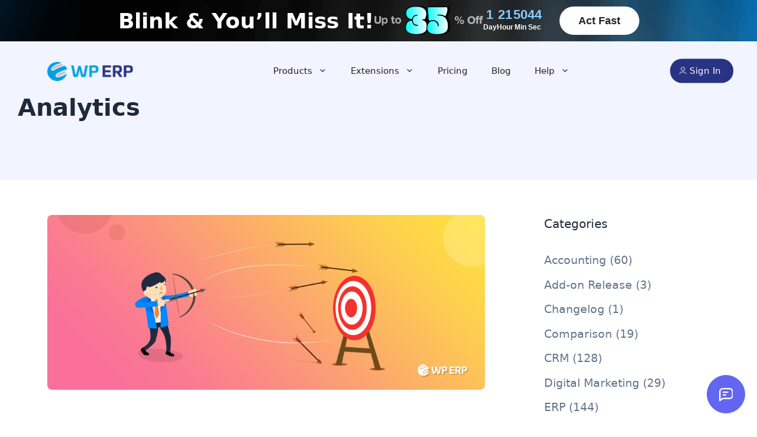

--- FILE ---
content_type: image/svg+xml
request_url: https://getwemail.io/app/uploads/2025/05/Group-1410104673.svg
body_size: 3643
content:
<?xml version="1.0" encoding="UTF-8"?>
<svg xmlns="http://www.w3.org/2000/svg" width="185" height="50" viewBox="0 0 185 50" fill="none">
  <g clip-path="url(#clip0_967_1722)">
    <path d="M100.011 15.3694H84.7793V31.9927H100.011V15.3694Z" fill="black"></path>
    <path d="M72.0047 48.4295C66.4947 48.4295 53.6816 47.3133 53.6816 36.9812C53.6816 35.8983 53.8037 33.1022 54.9465 30.4105C56.6131 26.4849 59.7598 24.4078 64.0537 24.4078C64.2845 24.4411 64.3888 24.4433 64.5286 24.4433H65.1255L65.201 25.0358C66.0221 31.3758 70.1518 33.0645 72.4641 33.0645C73.2785 33.0645 73.8133 32.8692 74.0619 32.6739C73.7312 32.7139 73.3939 32.7339 73.0544 32.7339H73.0522C72.1978 32.7339 65.3541 32.492 65.3541 24.3035C65.3541 20.2536 67.3313 15.922 72.8746 15.922C73.0033 15.922 73.1276 15.9242 73.2541 15.9308C73.121 15.8487 72.8902 15.7999 72.4929 15.7999C68.8203 15.7999 66.2085 18.1721 65.323 22.3085L65.2032 22.85H64.6551C61.433 22.85 58.8677 21.9069 57.0192 20.045C54.1077 17.1092 53.9945 12.9195 54.0012 12.1095C54.0012 4.8442 60.3034 0.678955 71.2946 0.678955C78.9061 0.678955 84.2253 2.50749 87.1035 6.11797C89.4336 9.0383 89.4336 12.2249 89.4336 13.4255C89.4336 17.4931 88.0777 21.3188 85.8009 23.6955L85.437 24.0749L84.9754 23.8131C84.2764 23.4159 83.5174 23.1584 83.0426 23.1584C82.9116 23.1584 82.7319 23.1584 82.7319 23.5246C82.7363 23.5113 82.7585 23.5024 82.7896 23.5024C82.9227 23.5024 83.2645 23.6355 83.5485 23.7443C85.7831 24.6097 90.4344 26.4072 90.4344 36.1269C90.4344 44.0579 83.888 48.4273 72.0047 48.4273V48.4295Z" fill="url(#paint0_linear_967_1722)"></path>
    <path d="M74.7405 31.8663C74.1946 31.9905 73.6243 32.0571 73.0473 32.0571C72.9031 32.0571 66.0261 32.2524 66.0261 24.308C66.0261 20.6509 67.7681 16.6077 72.8676 16.6077C73.2626 16.6077 73.6487 16.6366 74.0149 16.6965C74.0437 16.6277 74.1125 16.4657 74.1125 16.2172C74.1125 15.4893 73.5711 15.1254 72.4837 15.1254C68.7711 15.1254 65.66 17.4377 64.6503 22.171C54.4646 22.171 54.6776 12.3049 54.6776 12.1008C54.6776 3.33753 64.0201 1.35809 71.292 1.35809C88.8407 1.35809 88.7541 11.2597 88.7541 13.4566C88.7541 16.8674 87.7001 20.7308 85.3101 23.2229C84.6577 22.8501 83.7412 22.4773 83.04 22.4773C82.2699 22.4773 82.0502 23.0698 82.0502 23.5247C82.0502 24.9848 89.7505 23.7044 89.7505 36.1292C89.7505 46.8252 77.3413 47.7462 71.9999 47.7462C69.0064 47.7462 54.3559 47.5265 54.3559 36.9769C54.3559 36.0781 54.3337 25.0869 64.0445 25.0869C64.1044 25.1113 64.2642 25.1224 64.5193 25.1224C65.3626 31.6444 69.6588 33.7459 72.4571 33.7459C73.8729 33.7459 74.9025 33.2066 74.9025 32.4299C74.907 32.2502 74.8537 32.0638 74.7405 31.8641V31.8663ZM54.3181 30.1465C53.4283 32.2369 53 34.76 53 36.9813C53 47.9281 66.288 49.1109 72.0044 49.1109H74.7228C87.0454 49.1109 93.8314 44.4996 93.8314 36.1336C93.8314 28.7729 91.2484 25.7327 88.9161 24.2659C91.639 21.4276 92.8306 17.2823 92.8306 13.4278C92.8306 3.33087 84.0319 0 74.0104 0H71.292C60.5139 0 54.074 3.92781 53.3795 10.8314C53.0399 14.2067 54.094 18.0657 56.5328 20.5222C58.7231 22.7325 61.6168 23.5291 64.6902 23.5291C64.6858 23.5979 64.6813 23.6623 64.6791 23.7311C59.7327 23.7311 56.2732 25.5352 54.3181 30.1465Z" fill="black"></path>
    <path d="M106.358 48.4363C95.4845 48.4363 89.7393 44.6261 89.7393 37.4163C89.7393 32.5853 92.5043 24.9205 99.9138 24.9205C105.63 24.9205 108.575 29.3632 109.085 34.0211C109.172 33.9012 109.207 33.717 109.207 33.4485C109.207 26.2431 102.55 24.6653 99.9848 24.6653C98.2784 24.6653 96.5696 25.0914 95.0518 25.8969L94.7633 26.0501L94.4659 25.9213C92.6396 25.1358 91.8208 22.8368 91.8208 20.9084L91.8407 19.5548C91.8407 16.8497 91.4857 13.6076 91.1728 10.7494C90.9265 8.49698 90.7134 6.55305 90.7134 5.25487C90.7134 2.10375 91.8052 1.50903 93.8268 1.50903L95.0829 1.52235H122.442C125.267 1.52235 125.267 4.07209 125.267 4.90869C125.267 8.57243 123.663 14.8902 121.361 18.1035L120.96 18.6693L120.405 18.2544C116.801 15.5582 114.025 15.4228 109.798 15.4228H108.488L108.464 15.6314L109.665 15.6269C120.489 15.6269 125.979 22.0601 125.979 34.7489C125.977 48.4363 111.728 48.4363 106.363 48.4363H106.358Z" fill="url(#paint1_linear_967_1722)"></path>
    <path d="M99.9141 25.6018C105.895 25.6018 108.28 30.8145 108.471 34.902C109.416 34.902 109.887 34.4205 109.887 33.4485C109.887 26.4184 103.704 23.9863 99.9851 23.9863C98.2209 23.9863 96.4124 24.4079 94.7325 25.2956C93.1991 24.6387 92.4979 22.6171 92.4979 20.9084C92.4979 20.56 92.5178 20.1672 92.5178 19.5547C92.5178 14.6971 91.3905 8.14857 91.3905 5.25709C91.3905 2.3656 92.2027 2.18807 93.8204 2.18807C94.1955 2.18807 94.6149 2.20139 95.0765 2.20139H122.438C124.455 2.20139 124.582 3.77251 124.582 4.90869C124.582 8.51694 123.01 14.6283 120.802 17.7062C117.061 14.9102 114.121 14.7371 109.789 14.7371C109.181 14.7371 108.544 14.7393 107.876 14.7393C107.803 15.3651 107.765 15.6802 107.694 16.3082C108.369 16.3082 109.021 16.2993 109.66 16.2993C114.587 16.2993 125.296 17.1559 125.296 34.7423C125.296 46.4835 114.653 47.7573 106.361 47.7573C98.0678 47.7573 90.4186 45.4161 90.4186 37.4163C90.4208 33.6083 92.4956 25.5996 99.9163 25.5996L99.9141 25.6018ZM106.363 49.1176H109.081C114.631 49.1176 129.373 49.1176 129.373 34.7423C129.373 27.5502 127.657 22.2953 124.258 19.0177C127.1 15.0344 128.66 8.90307 128.66 4.90647C128.66 1.54675 126.754 0.843298 125.156 0.838859C124.881 0.838859 97.9347 0.841079 96.5411 0.825545C92.8396 0.781163 90.4541 0.452736 90.0835 4.15641C89.7551 7.43402 91.1442 12.842 91.1442 20.904C91.1442 22.7769 91.8499 25.2467 93.8049 26.3452C90.8846 28.7218 89.4666 32.6785 89.1404 35.9517C88.1573 45.729 96.5078 49.1132 106.363 49.1154V49.1176Z" fill="black"></path>
  </g>
  <path d="M9.28811 17.234H12.2746V24.6581C12.2746 29.6004 9.68771 30.2734 6.70127 30.2734C3.71482 30.2734 1.14901 29.6004 1.14901 24.6581V17.234H4.13545V24.6581C4.13545 27.2659 5.27114 27.6866 6.70127 27.6866C8.13139 27.6866 9.28811 27.2659 9.28811 24.6581V17.234ZM19.2527 19.8629C21.5871 19.8629 23.501 21.6926 23.501 24.9946C23.501 28.2965 21.5871 30.1262 19.2527 30.1262C18.0539 30.1262 17.0654 29.5163 16.3714 28.5488V32.9023H13.6794V20.1363H16.3714V21.4403C17.0654 20.4728 18.0539 19.8629 19.2527 19.8629ZM18.5376 27.8758C20.178 27.8758 20.9141 26.5719 20.9141 24.9946C20.9141 23.3962 20.178 22.1133 18.5376 22.1133C16.8972 22.1133 16.098 23.3962 16.098 24.9946C16.098 26.5719 16.8972 27.8758 18.5376 27.8758ZM33.2516 22.1974V26.0461C33.2516 27.3711 33.8195 27.6445 35.6071 27.3711V29.8528C35.0393 29.9579 34.6186 30 33.9877 30C31.0223 30 30.5386 28.4857 30.5386 26.0461V22.1974H29.0664V20.1363H30.5386V17.5915H33.2516V20.1363H35.6071V22.1974H33.2516ZM41.2246 19.8629C43.5801 19.8629 46.167 21.23 46.167 24.9946C46.167 28.7381 43.5801 30.1262 41.2246 30.1262C38.8691 30.1262 36.2823 28.7381 36.2823 24.9946C36.2823 21.23 38.8691 19.8629 41.2246 19.8629ZM41.2246 27.8758C42.8861 27.8758 43.6011 26.5719 43.6011 24.9946C43.6011 23.3962 42.8861 22.1133 41.2246 22.1133C39.5631 22.1133 38.827 23.3962 38.827 24.9946C38.827 26.5719 39.5631 27.8758 41.2246 27.8758Z" fill="white" fill-opacity="0.65"></path>
  <path d="M143.562 21.1405C143.562 23.538 142.238 24.7999 140.24 24.7999C138.242 24.7999 136.938 23.538 136.938 21.1405C136.938 18.7219 138.242 17.46 140.24 17.46C142.238 17.46 143.562 18.7219 143.562 21.1405ZM140.24 23.1174C141.228 23.1174 141.522 22.192 141.522 21.1405C141.522 20.0679 141.228 19.1425 140.24 19.1425C139.251 19.1425 138.957 20.0679 138.957 21.1405C138.957 22.192 139.251 23.1174 140.24 23.1174ZM147.306 17.7334H148.989L142.301 30.5204H140.597L147.306 17.7334ZM149.346 23.4539C151.344 23.4539 152.669 24.6947 152.669 27.0923C152.669 29.5319 151.344 30.7728 149.346 30.7728C147.348 30.7728 146.023 29.5319 146.023 27.0923C146.023 24.6947 147.348 23.4539 149.346 23.4539ZM149.346 29.0903C150.335 29.0903 150.629 28.1649 150.629 27.0923C150.629 26.0618 150.335 25.1364 149.346 25.1364C148.358 25.1364 148.063 26.0618 148.063 27.0923C148.063 28.1649 148.358 29.0903 149.346 29.0903ZM165.125 17.3969C168.174 17.3969 171.687 19.1635 171.687 24.0638C171.687 28.922 168.174 30.7097 165.125 30.7097C162.096 30.7097 158.563 28.922 158.563 24.0638C158.563 19.1635 162.096 17.3969 165.125 17.3969ZM165.125 28.1228C167.354 28.1228 168.658 26.5876 168.658 24.0638C168.658 21.54 167.354 19.9627 165.125 19.9627C162.895 19.9627 161.613 21.54 161.613 24.0638C161.613 26.5876 162.895 28.1228 165.125 28.1228ZM178.36 19.2476C177.014 19.0794 176.131 19.2266 176.131 20.5726H178.234V22.6337H176.131V30.2891H173.418V22.6337H172.114V20.5726H173.418C173.418 18.6377 173.817 16.829 176.741 16.829C177.351 16.829 177.813 16.8921 178.36 16.9763V19.2476ZM184.542 19.2476C183.196 19.0794 182.313 19.2266 182.313 20.5726H184.416V22.6337H182.313V30.2891H179.6V22.6337H178.296V20.5726H179.6C179.6 18.6377 180 16.829 182.923 16.829C183.533 16.829 183.995 16.8921 184.542 16.9763V19.2476Z" fill="white" fill-opacity="0.65"></path>
  <defs>
    <linearGradient id="paint0_linear_967_1722" x1="53.6816" y1="24.5543" x2="90.4344" y2="24.5543" gradientUnits="userSpaceOnUse">
      <stop stop-color="#00FBFF"></stop>
      <stop offset="1" stop-color="white"></stop>
    </linearGradient>
    <linearGradient id="paint1_linear_967_1722" x1="89.7393" y1="24.9727" x2="125.979" y2="24.9727" gradientUnits="userSpaceOnUse">
      <stop stop-color="#00FBFF"></stop>
      <stop offset="1" stop-color="white"></stop>
    </linearGradient>
    <clipPath id="clip0_967_1722">
      <rect width="76.3725" height="49.1176" fill="white" transform="translate(53)"></rect>
    </clipPath>
  </defs>
</svg>
